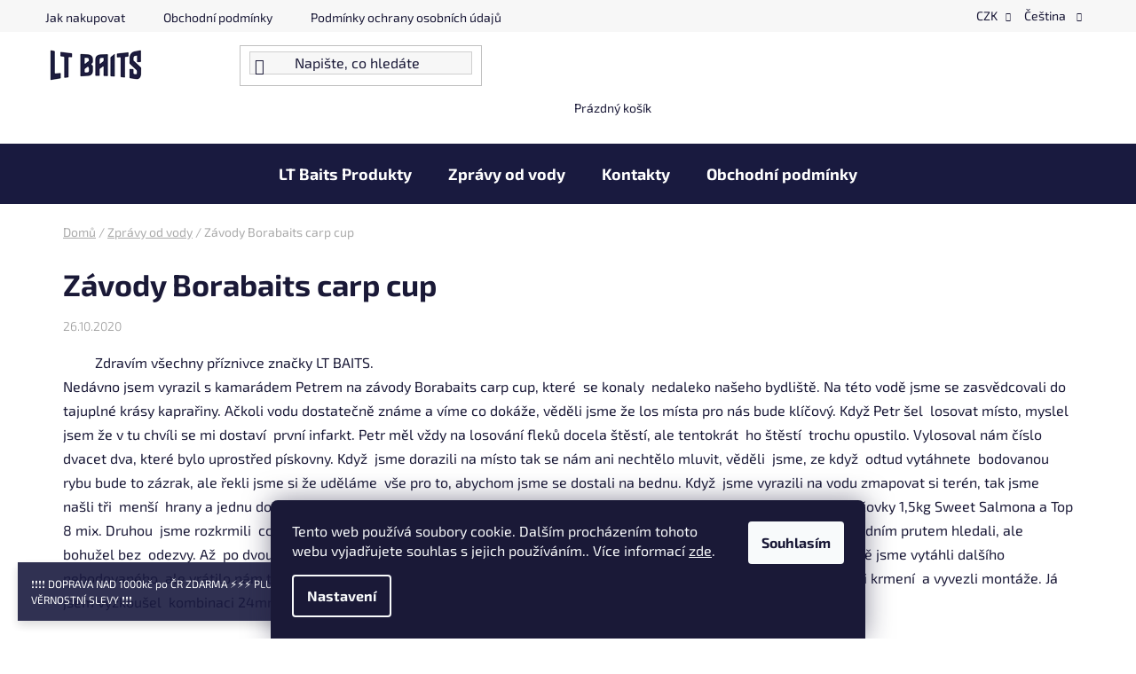

--- FILE ---
content_type: text/css; charset=utf-8
request_url: https://cdn.myshoptet.com/usr/www.ltbaits.cz/user/documents/jgm-upravy/style.css?v=1.0.2
body_size: 3868
content:
.site-msg.information{background:#191A3F;padding:15px;color:#fff}.site-msg.information a{text-decoration:underline;color:#fff}.site-msg.information .close:before{color:#fff}.btn,.btn.btn-default,.btn.btn-primary,.btn.btn-secondary,.in-404 .btn.btn-default,.in-404 a.btn.btn-default,.in-blog .btn.btn-default,.in-blog a.btn.btn-default,a.btn.btn-default,a.btn.btn-primary,a.btn.btn-secondary{background:#191A3F;color:#fff;font-weight:400!important;border:none!important;line-height:normal!important;font-size:14px!important;padding:10px 26px!important;width:100%;text-decoration:none!important}.btn.btn-default:hover,.btn.btn-primary:hover,.btn.btn-secondary:hover,.btn:hover,.in-404 .btn.btn-default:hover,.in-404 a.btn.btn-default:hover,.in-blog .btn.btn-default:hover,.in-blog a.btn.btn-default:hover,a.btn.btn-default:hover,a.btn.btn-primary:hover,a.btn.btn-secondary:hover{color:#fff;background:#8ad24b;border:none;text-decoration:none!important}@media (min-width:768px){.btn,.btn.btn-default,.btn.btn-primary,.btn.btn-secondary,.in-404 .btn.btn-default,.in-404 a.btn.btn-default,.in-blog .btn.btn-default,.in-blog a.btn.btn-default,a.btn.btn-default,a.btn.btn-primary,a.btn.btn-secondary{width:auto}}.btn.add-to-cart-button{background:#6cb42c!important;border:none!important;color:#fff!important;font-weight:400!important;line-height:normal;padding:10px 26px!important;text-decoration:none!important;font-size:14px!important}.btn.add-to-cart-button:hover{background:#8ad24b!important;color:#fff!important}#continue-order-button,.ordering-process .btn.btn-conversion,.ordering-process a.btn.btn-conversion{width:98%;background:#6cb42c!important;border:none!important;color:#fff!important;font-weight:400!important;line-height:normal;padding:15px 26px!important;text-decoration:none!important;font-size:14px!important}#continue-order-button:hover,.ordering-process .btn.btn-conversion:hover,.ordering-process a.btn.btn-conversion:hover{background:#8ad24b!important;color:#fff!important}#continue-order-button .order-button-suffix,.ordering-process .btn.btn-conversion .order-button-suffix,.ordering-process a.btn.btn-conversion .order-button-suffix{display:block;margin:5px;padding:0;margin:5px 0 0}.cart-free-shipping strong{color:#000!important}.navigation-hovered:before,.search-focused:before{opacity:0!important;z-index:0}#header .search-input:focus,#header .search-input:hover,.quantity:hover,.search-focused #header .search-input,.search-window-visible #header .search-input{-webkit-box-shadow:none;box-shadow:none}@media (min-width:992px){.user-action-login{top:80px!important}}.user-action-login:before{display:none}@media (min-width:992px){.user-action-login{top:100px!important}}.top-navigation-bar .container{padding:0}.top-navigation-bar .container .top-nav-button-account,.top-navigation-bar .container .top-nav-button-login,.top-navigation-bar .container .top-nav-button-logout,.top-navigation-bar .container a[data-testid=headerSignup]{display:none}@media (min-width:768px){header#header{margin-bottom:20px}}@media (min-width:768px){header#header .header-top-wrapper .search{-webkit-box-flex:0!important;-ms-flex:0 1 30%!important;flex:0 1 30%!important}}header#header .header-top-wrapper .search input,header#header .header-top-wrapper .search input:hover{outline:none;border:1px solid #cfcfcf;background:#f7f7f7}header#header .header-top-wrapper .search .search-input-icon:before{font-size:18px}@media (min-width:768px){header#header .header-top-wrapper .site-name{-webkit-box-flex:0!important;-ms-flex:0 1 15%!important;flex:0 1 15%!important}}header#header .header-top-wrapper .site-name a{display:block!important;height:100%}@media (min-width:768px){header#header .header-top-wrapper .navigation-buttons{-webkit-box-flex:0!important;-ms-flex:0 1 55%!important;flex:0 1 55%!important}}header#header .header-top-wrapper .navigation-buttons a{font-size:14px}header#header .header-top-wrapper .navigation-buttons a:before{font-size:20px!important}header#header .header-top-wrapper .navigation-buttons .cart-count i{top:10px;left:15px;background:#6cb42c;color:#fff}@media (min-width:481px) and (max-width:767px){header#header .header-top-wrapper .navigation-buttons .cart-count i{top:25px}}@media (max-width:767px){header#header .header-top-wrapper .navigation-buttons .cart-count:before{position:relative;top:-10px}}header#header .header-top-wrapper .navigation-buttons .top-nav-button-account,header#header .header-top-wrapper .navigation-buttons .top-nav-button-login{display:-webkit-box;display:-ms-flexbox;display:flex;-webkit-box-align:center;-ms-flex-align:center;align-items:center;gap:8px}@media (min-width:768px) and (max-width:991px){header#header .header-top-wrapper .navigation-buttons .top-nav-button-account,header#header .header-top-wrapper .navigation-buttons .top-nav-button-login{margin:0}}header#header .header-top-wrapper .navigation-buttons .top-nav-button-account:before,header#header .header-top-wrapper .navigation-buttons .top-nav-button-login:before{font-family:"shoptet";content:"\e922"}header#header .header-top-wrapper .navigation-buttons .header-contacts{display:none}@media (min-width:1200px){header#header .header-top-wrapper .navigation-buttons .header-contacts{display:-webkit-box;display:-ms-flexbox;display:flex;-ms-flex-wrap:wrap;flex-wrap:wrap;gap:20px}}header#header .header-top-wrapper .navigation-buttons .header-contacts span{display:-webkit-box;display:-ms-flexbox;display:flex;-webkit-box-align:center;-ms-flex-align:center;align-items:center;gap:8px}header#header .header-top-wrapper .navigation-buttons .header-contacts span:before{font-family:"shoptet";font-size:18px}header#header .header-top-wrapper .navigation-buttons .header-contacts span a{height:auto;line-height:normal;margin:0}header#header .header-top-wrapper .navigation-buttons .header-contacts span.tel:before{content:"\e92c"}header#header .header-top-wrapper .navigation-buttons .header-contacts span.mail:before{content:"\e924"}header#header .header-bottom{background:#191A3F;border:none}header#header .header-bottom #navigation{background:none}header#header .header-bottom #navigation .menu-level-1>li>a{text-decoration:none}@media (min-width:768px){header#header .header-bottom #navigation .menu-level-1>li>a{color:#fff}}header#header .header-bottom #navigation .menu-level-1>li>a:hover{text-decoration:underline}header#header .header-bottom #navigation .menu-level-1>li>a b{text-decoration:none}header#header .header-bottom #navigation .menu-level-1 .menu-level-2{border:none}@media (min-width:768px){header#header .header-bottom #navigation .menu-level-1 .menu-level-2{-webkit-box-shadow:0 0 14px 0 rgba(0,0,0,0.1);box-shadow:0 0 14px 0 rgba(0,0,0,0.1)}}@media (min-width:1200px){header#header .header-bottom #navigation .navigation-in{width:100%}header#header .header-bottom #navigation .navigation-in .menu-level-1{display:-webkit-box;display:-ms-flexbox;display:flex;-webkit-box-pack:center;-ms-flex-pack:center;justify-content:center}header#header .header-bottom #navigation .navigation-in .menu-level-1>li.splitted{visibility:visible;display:block}}@media (min-width:1200px){header#header .menu-helper{display:none}}header#header .menu-helper>span{color:#fff}header#header .menu-helper .menu-level-1{-webkit-box-shadow:0 0 14px 0 rgba(0,0,0,0.1);box-shadow:0 0 14px 0 rgba(0,0,0,0.1)}.type-index #content{display:-webkit-box;display:-ms-flexbox;display:flex;-webkit-box-orient:vertical;-webkit-box-direction:normal;-ms-flex-direction:column;flex-direction:column}.type-index #content .banners-row:first-of-type{-webkit-box-ordinal-group:-2;-ms-flex-order:-3;order:-3}.type-index .benefitBanner{-webkit-box-ordinal-group:-1;-ms-flex-order:-2;order:-2}.type-index .homepage-group-title{margin-bottom:10px}.type-index .welcome-wrapper{position:relative;color:#fff;margin:50px auto}.type-index .welcome-wrapper div,.type-index .welcome-wrapper h2,.type-index .welcome-wrapper p,.type-index .welcome-wrapper span{color:#fff}.type-index .welcome-wrapper h2{font-size:36px;margin-top:0}@media (min-width:992px){.type-index .welcome-wrapper h2{font-size:50px}}.type-index .welcome-wrapper h2 em{display:block;font-size:24px;color:#6cb42c}@media (min-width:992px){.type-index .welcome-wrapper h2 em{font-size:32px}}.type-index .welcome-wrapper p:last-child{margin-bottom:0!important}.type-index .welcome-wrapper .welcome{position:relative;z-index:1;padding:30px 20px}@media (min-width:992px){.type-index .welcome-wrapper .welcome{padding:50px 0}}.type-index .welcome-wrapper:before{content:"";position:absolute;top:0;left:0;width:95vw;height:100%;background:#191A3F;-webkit-transform:translateX(-50%);transform:translateX(-50%);left:50%;z-index:0}.footer-banners{display:-ms-grid;display:grid;gap:12px;-ms-grid-columns:minmax(0,1fr) 12px minmax(0,1fr);grid-template-columns:repeat(2,minmax(0,1fr));-webkit-box-ordinal-group:0;-ms-flex-order:-1;order:-1;margin:0!important}@media (min-width:768px){.footer-banners{-ms-grid-columns:(minmax(0,1fr))[4];grid-template-columns:repeat(4,minmax(0,1fr));margin:20px -20px!important}}.footer-banners:before{display:none}.footer-banners .footer-banner{padding:0!important;height:100%;aspect-ratio:1/1;overflow:hidden}.footer-banners .footer-banner a{display:block;height:100%}.footer-banners .footer-banner a:after{content:"";position:absolute;bottom:0;left:0;width:100%;height:150px;background:-webkit-gradient(linear,left bottom,left top,from(rgba(49,49,49,0.7)),to(transparent));background:linear-gradient(to top,rgba(49,49,49,0.7),transparent);z-index:0;overflow:hidden}.footer-banners .footer-banner a img{width:100%;height:100%;-o-object-fit:cover;object-fit:cover}.footer-banners .footer-banner .extended-banner-title{position:absolute;text-align:center;text-transform:uppercase;font-size:14px;width:100%;background:none;-webkit-box-shadow:none;box-shadow:none;border:0;color:#fff;font-weight:500;z-index:1;top:auto;bottom:20px;padding:0 15px}@media (min-width:768px){.footer-banners .footer-banner .extended-banner-title{font-size:24px}}.footer-banners .footer-banner:first-child{-ms-grid-column-span:2;grid-column:span 2;aspect-ratio:2/1}@media (max-width:768px){.footer-banners .footer-banner:first-child{-ms-grid-column-span:2;grid-column:span 2}}@media (max-width:576px){.footer-banners .footer-banner:first-child{-ms-grid-column-span:2;grid-column:span 2}}.benefitBanner{margin:50px 0;display:-webkit-box;display:-ms-flexbox;display:flex;-ms-flex-wrap:wrap;flex-wrap:wrap;text-align:center}@media (min-width:992px){.benefitBanner{display:-webkit-box;display:-ms-flexbox;display:flex;-webkit-box-orient:horizontal;-webkit-box-direction:normal;-ms-flex-direction:row;flex-direction:row;-webkit-box-pack:justify;-ms-flex-pack:justify;justify-content:space-between;text-align:left}}.benefitBanner .benefitBanner__picture img{width:30px;height:30px;-o-object-fit:contain;object-fit:contain}@media (min-width:992px){.benefitBanner .benefitBanner__picture img{width:45px;height:45px}}.benefitBanner .benefitBanner__item,.benefitBanner .benefitBanner__link{-webkit-box-orient:vertical;-webkit-box-direction:normal;-ms-flex-direction:column;flex-direction:column;-webkit-box-flex:0;-ms-flex:0 0 50%;flex:0 0 50%;text-align:center;text-decoration:none}@media (min-width:992px){.benefitBanner .benefitBanner__item,.benefitBanner .benefitBanner__link{-webkit-box-pack:center;-ms-flex-pack:center;justify-content:center;-webkit-box-flex:0;-ms-flex:none;flex:none;width:auto}}.benefitBanner .benefitBanner__item .benefitBanner__content,.benefitBanner .benefitBanner__link .benefitBanner__content{line-height:normal;margin-top:10px}.benefitBanner .benefitBanner__item .benefitBanner__content .benefitBanner__title,.benefitBanner .benefitBanner__link .benefitBanner__content .benefitBanner__title{font-size:16px}@media (min-width:992px){.benefitBanner .benefitBanner__item .benefitBanner__content .benefitBanner__title,.benefitBanner .benefitBanner__link .benefitBanner__content .benefitBanner__title{font-size:20px}}.benefitBanner .benefitBanner__item .benefitBanner__content .benefitBanner__data,.benefitBanner .benefitBanner__link .benefitBanner__content .benefitBanner__data{font-size:14px;line-height:normal}@media (min-width:992px){.benefitBanner .benefitBanner__item .benefitBanner__content .benefitBanner__data,.benefitBanner .benefitBanner__link .benefitBanner__content .benefitBanner__data{font-size:20px}}.type-detail .p-to-cart-block{padding:20px}.type-detail .variants-top{position:relative;background:#f7f7f7;margin:20px 0;padding:20px;max-height:480px}@media (min-width:768px){.type-detail .variants-top{max-height:430px}}.type-detail .variants-top .variant-table{overflow-y:scroll;max-height:380px}@media (min-width:768px){.type-detail .variants-top .variant-table{max-height:330px}}.type-detail .variants-top:after{content:"";position:absolute;bottom:0;left:0;right:0;height:20px;background:-webkit-gradient(linear,left top,left bottom,from(rgba(0,0,0,0)),to(rgba(0,0,0,0.1)));background:linear-gradient(to bottom,rgba(0,0,0,0) 0%,rgba(0,0,0,0.1) 100%);pointer-events:none;z-index:1}.type-detail .variants-top .table-row{background:#fff;padding:5px;margin-bottom:6px;-webkit-box-orient:vertical;-webkit-box-direction:normal;-ms-flex-direction:column;flex-direction:column}@media (min-width:768px){.type-detail .variants-top .table-row{-webkit-box-orient:horizontal;-webkit-box-direction:normal;-ms-flex-direction:row;flex-direction:row}}.type-detail .variants-top .table-row>div{font-size:12px}.type-detail .variants-top .table-row .variant-name-wrapper{-webkit-box-flex:1;-ms-flex:1;flex:1}.type-detail .variants-top .table-row .variant-name-wrapper .variant-name{font-size:14px;line-height:normal}.type-detail .variants-top .table-row .variant-price-wrap>div{font-size:14px}.type-detail .variants-top .table-row .cart{display:-webkit-box;display:-ms-flexbox;display:flex;-webkit-box-align:center;-ms-flex-align:center;align-items:center;gap:10px;-webkit-box-flex:1;-ms-flex:1;flex:1;width:100%!important}.type-detail .variants-top .table-row .price{margin-left:auto}.type-detail .variants-top .table-row .standard-price-wrap{display:none}.type-detail .variants-top .table-row .variant-submit{white-space:nowrap}.type-detail .variants-top .table-row .btn-cart{padding:0!important}.type-detail .variants-top .table-row .quantity{padding-left:20px;padding-right:20px}.type-detail .variants-top .table-row .quantity input{outline:none}.type-detail #choose-variant{display:none}.type-detail .shp-tabs-holder li[data-testid=tabVariants]{display:none}.type-detail .basic-description .rate-wrapper{display:none}.type-detail .social-buttons-wrapper .print{display:none}.type-detail [data-testid=tabVariants]{display:none}.product-slider-holder .products-block>div .p .p-bottom.no-buttons>div .p-tools{display:-webkit-box!important;display:-ms-flexbox!important;display:flex!important}.products-block .product .p{border:1px solid #f7f7f7;padding:8px}@media (min-width:992px){.products-block .product .p{padding:20px}}.products-block .product .p .p-in{text-align:left}.products-block .product .p .p-in .name{padding:0}.products-block .product .p .p-in .p-bottom{padding:10px 0 0}.products-block .product .p .p-in .p-bottom .prices{-ms-flex-wrap:nowrap;flex-wrap:nowrap;-webkit-box-pack:start;-ms-flex-pack:start;justify-content:flex-start}.products-block .product .p .p-in .p-bottom .prices .price-final,.products-block .product .p .p-in .p-bottom .prices .price-save,.products-block .product .p .p-in .p-bottom .prices .price-standard{-ms-flex-preferred-size:auto!important;flex-basis:auto!important;font-size:16px!important;font-weight:600!important;-webkit-box-ordinal-group:2;-ms-flex-order:1;order:1}.products-block .product .p .p-in .p-bottom .prices .price-final strong,.products-block .product .p .p-in .p-bottom .prices .price-save strong,.products-block .product .p .p-in .p-bottom .prices .price-standard strong{font-weight:600!important}.products-block .product .p .p-in .p-bottom .p-tools{padding-bottom:0;-webkit-box-align:start;-ms-flex-align:start;align-items:flex-start}.products-block .product .p .p-in .p-bottom .p-tools .btn-primary{margin:0}.container-narrow:has(.homepage-blog-wrapper){width:100%}.homepage-blog-wrapper{position:relative;display:-ms-grid;display:grid;-ms-grid-columns:1fr;grid-template-columns:repeat(1,1fr);-webkit-column-gap:15px;-moz-column-gap:15px;column-gap:15px;margin:0!important;width:100%}@media (min-width:768px){.homepage-blog-wrapper{-ms-grid-columns:(1fr)[3];grid-template-columns:repeat(3,1fr);margin-left:-10px!important;margin-right:-10px!important}}.homepage-blog-wrapper>div{z-index:1}.homepage-blog-wrapper .homepage-group-title{grid-column:1/-1;margin:40px auto 30px!important}.homepage-blog-wrapper .text-center{grid-column:1/-1;margin:20px auto 30px!important}.type-category .homepage-blog-wrapper{margin-top:0}.news-item{width:100%!important;padding:0!important}.news-item a:hover img{-webkit-transform:scale(1.02);transform:scale(1.02)}.news-item a:hover .description,.news-item a:hover .title{text-decoration:none;color:#191A3F}.news-item .image,.news-item .news-item-link-img{overflow:hidden}.news-item .image img,.news-item .news-item-link-img img{aspect-ratio:5/3;width:100%;height:100%;-o-object-fit:cover!important;object-fit:cover!important;-webkit-transition:all 0.15s ease-out;transition:all 0.15s ease-out}.news-item .title,.news-item h2{font-size:14px!important;font-weight:600!important;line-height:normal!important;margin-top:15px!important}@media (min-width:768px){.news-item .title,.news-item h2{font-size:18px!important}}.news-item .description{font-size:14px;color:#191A3F;opacity:0.7}.type-posts-listing .content-inner{max-width:none}.type-posts-listing .content-inner #newsWrapper{display:-ms-grid;display:grid;-ms-grid-columns:1fr;grid-template-columns:repeat(1,1fr);margin-top:50px;-webkit-column-gap:15px;-moz-column-gap:15px;column-gap:15px}@media (min-width:768px){.type-posts-listing .content-inner #newsWrapper{-ms-grid-columns:(1fr)[3];grid-template-columns:repeat(3,1fr)}}.type-posts-listing .content-inner #newsWrapper .news-item{margin-bottom:40px;-webkit-box-orient:vertical;-webkit-box-direction:normal;-ms-flex-direction:column;flex-direction:column}.type-posts-listing .content-inner #newsWrapper .news-item .image{margin:0 0 15px;width:100%}.type-posts-listing .content-inner #newsWrapper .news-item .image a{display:block;width:100%;height:100%}aside #categories{background:#191A3F;padding:20px;margin-bottom:20px}aside #categories a{color:#fff;font-size:16px;font-weight:400}aside #categories .cat-trigger{color:#fff!important}footer#footer{margin-top:50px}footer#footer .custom-footer{display:-ms-grid;display:grid;-ms-grid-columns:1fr;grid-template-columns:repeat(1,1fr);gap:20px;padding:15px}@media (min-width:768px){footer#footer .custom-footer{-ms-grid-columns:(1fr)[2];grid-template-columns:repeat(2,1fr);padding:0}}@media (min-width:992px){footer#footer .custom-footer{-ms-grid-columns:20% 20px 20% 20px 20% 20px 35%;grid-template-columns:20% 20% 20% 35%;gap:20px}}footer#footer .custom-footer>div{width:100%;padding:0}footer#footer .custom-footer>div .banner,footer#footer .custom-footer>div .banner-wrapper{min-height:auto}footer#footer .custom-footer:after,footer#footer .custom-footer:before{display:none}footer#footer .custom-footer .social-icon-list a:before{color:#fff}footer#footer .custom-footer__newsletter{margin:0 auto}footer#footer .custom-footer__newsletter input{outline:none}footer#footer .custom-footer__newsletter button.btn-default.btn .sr-only{clip:auto;width:auto;height:auto;position:relative;font-size:14px;white-space:nowrap}footer#footer .custom-footer__newsletter button.btn-default.btn:before{display:none}@media (max-width:767px){footer#footer .custom-footer__newsletter button.btn-default.btn{position:relative}}footer#footer .custom-footer__instagram{grid-column:1/-1;width:100%;-webkit-box-ordinal-group:0;-ms-flex-order:-1 h4;order:-1 h4;order-display:none}footer#footer .custom-footer__instagram .instagram-widget{width:100%;max-width:none;display:-ms-grid;display:grid;-ms-grid-columns:(1fr)[2];grid-template-columns:repeat(2,1fr)}@media (min-width:768px){footer#footer .custom-footer__instagram .instagram-widget{-ms-grid-columns:(1fr)[6];grid-template-columns:repeat(6,1fr)}}footer#footer .custom-footer__instagram .instagram-widget a{aspect-ratio:3/4;display:block;width:100%;padding:0;overflow:hidden;background:#191A3F}footer#footer .custom-footer__instagram .instagram-widget a img{position:relative;top:0;-webkit-transform:none;transform:none;height:100%;-o-object-fit:cover;object-fit:cover;opacity:0.94;-webkit-transition:all 0.15s ease-out;transition:all 0.15s ease-out}footer#footer .custom-footer__instagram .instagram-widget a:hover img{-webkit-transform:scale(1.02);transform:scale(1.02)}footer#footer .custom-footer__instagram .instagram-widget .instagram-follow-btn{grid-column:1/-1;-webkit-box-ordinal-group:0;-ms-flex-order:-1;order:-1;width:100%;margin:0;text-align:left}footer#footer .custom-footer__instagram .instagram-widget .instagram-follow-btn span{display:-webkit-box;display:-ms-flexbox;display:flex;-webkit-box-align:center;-ms-flex-align:center;align-items:center}footer#footer .custom-footer__instagram .instagram-widget .instagram-follow-btn span:before{top:21px}footer#footer .custom-footer__instagram .instagram-widget .instagram-follow-btn a{aspect-ratio:auto;background:none;margin:11px 0 33px;font-size:18px;font-weight:700;line-height:1.1}footer#footer .footer-bottom{font-size:12px;background:#f7f7f7}@media (min-width:768px){footer#footer .footer-bottom .container{padding:0}}.before-footer{display:-ms-grid;display:grid;-ms-grid-columns:(1fr)[1];grid-template-columns:repeat(1,1fr);max-width:98vw;margin:50px auto 0}@media (min-width:768px){.before-footer{-ms-grid-columns:(1fr)[2];grid-template-columns:repeat(2,1fr)}}.before-footer>div{padding:0;width:100%;max-width:none}.before-footer>div .instagram-widget{width:100%;max-width:none;display:-ms-grid;display:grid;-ms-grid-columns:(1fr)[2];grid-template-columns:repeat(2,1fr);-webkit-box-ordinal-group:0;-ms-flex-order:-1;order:-1}@media (min-width:768px){.before-footer>div .instagram-widget{-ms-grid-columns:(1fr)[6];grid-template-columns:repeat(6,1fr)}}.before-footer>div .instagram-widget h4{grid-column:1/-1}.before-footer>div .instagram-widget a{aspect-ratio:3/4;display:block;width:100%;padding:0;overflow:hidden;background:#191A3F}.before-footer>div .instagram-widget a img{position:relative;top:0;-webkit-transform:none;transform:none;height:100%;-o-object-fit:cover;object-fit:cover;opacity:0.94;-webkit-transition:all 0.15s ease-out;transition:all 0.15s ease-out}.before-footer>div .instagram-widget a:hover img{-webkit-transform:scale(1.02);transform:scale(1.02)}.before-footer>div .instagram-widget .instagram-follow-btn{display:none!important}.ordering-process .discount-coupon .btn-arrow-right.btn-text{font-size:0!important}

--- FILE ---
content_type: application/javascript; charset=utf-8
request_url: https://cdn.myshoptet.com/usr/www.ltbaits.cz/user/documents/jgm-upravy/script.min.js?v=1.0.1
body_size: 1006
content:
function loginButton(){var t=$(document);function e(){var t=$(window).width(),e=$(".navigation-buttons");if(e.length&&($(".cloned-login-btn, .header-contacts").remove(),t>=768)){var a=$(".top-navigation-bar .top-nav-button-login");if(a.length||(a=$(".top-navigation-bar .top-nav-button-account")),a.length){var n=a.clone(!0,!0).addClass("cloned-login-btn"),o=e.find(".cart-count");o.length?o.before(n):e.append(n)}var r=$("footer#footer .contact-box span.mail, footer#footer .contact-box span.tel");if(r.length){var i=$('<div class="header-contacts"></div>');r.each((function(){i.append($(this).clone(!0,!0))})),e.prepend(i)}}}e(),t.on("resizeEnd.loginButton",e)}function moveVariants(){if($("body").hasClass("type-detail")&&$('[data-testid="tabVariants"]').length){var t={cs:"Vyberte variantu",sk:"Vyberte variant",en:"Choose a variant",pl:"Wybierz wariant",de:"Wählen Sie eine Variante",hu:"Válasszon változatot",ro:"Alegeți o variantă",bg:"Изберете вариант"}[(document.documentElement.lang||"sk").toLowerCase().slice(0,2)]||"Choose a variant",e=$("#product-detail-form");if(e.length&&"FORM"===e.prop("tagName")){var a=$("<div>",{id:e.attr("id"),class:e.attr("class")}).append(e.contents());e.replaceWith(a)}var n=$(".variant-table");if(n.length){var o=$(".variants-top");o.length?o.empty():o=$('<div class="variants-top"></div>');var r=$("<h3></h3>").text(t);o.append(r).append(n);var i=$(".social-buttons-wrapper");i.length?i.before(o):$(".p-short-description").length?$(".p-short-description").before(o):$(".p-final-price-wrapper").length?$(".p-final-price-wrapper").after(o):$(".p-basic-info-wrapper, .p-detail-right").first().prepend(o),n.find(".table-row").each((function(){var t=$(this),e=t.find(".price-standard"),a=t.find(".price-final");e.length&&a.length&&e.insertBefore(a);var n=t.find(".price"),o=t.find(".variant-cart");n.length&&o.length&&n.insertBefore(o)})),$('.shp-tabs-holder li[data-testid="tabVariants"]').removeClass("active"),$('.shp-tabs-holder li[data-testid="tabDescription"]').addClass("active"),$("#tab-content #variants").removeClass("in active"),$("#tab-content #description").addClass("in active")}}}function pageFooter(){var t=$("footer#footer");if(t.length){var e=$(".before-footer");e.length||(e=$('<div class="before-footer"></div>'),t.before(e));var a=$(".custom-footer");if(a.length){var n=a.find(".custom-footer__instagram").first();if(n.length){var o=n.find("h4").first();o.length||(o=$("<h4></h4>").prependTo(n));var r=$(".instagram-follow-btn").first();r.length&&o.html(r.html()),n.closest(".before-footer").length||e.append(n)}var i=a.find(".custom-footer__newsletter").first();i.length&&e.append(i)}}}$(document).ready((function(){loginButton(),moveVariants()}));